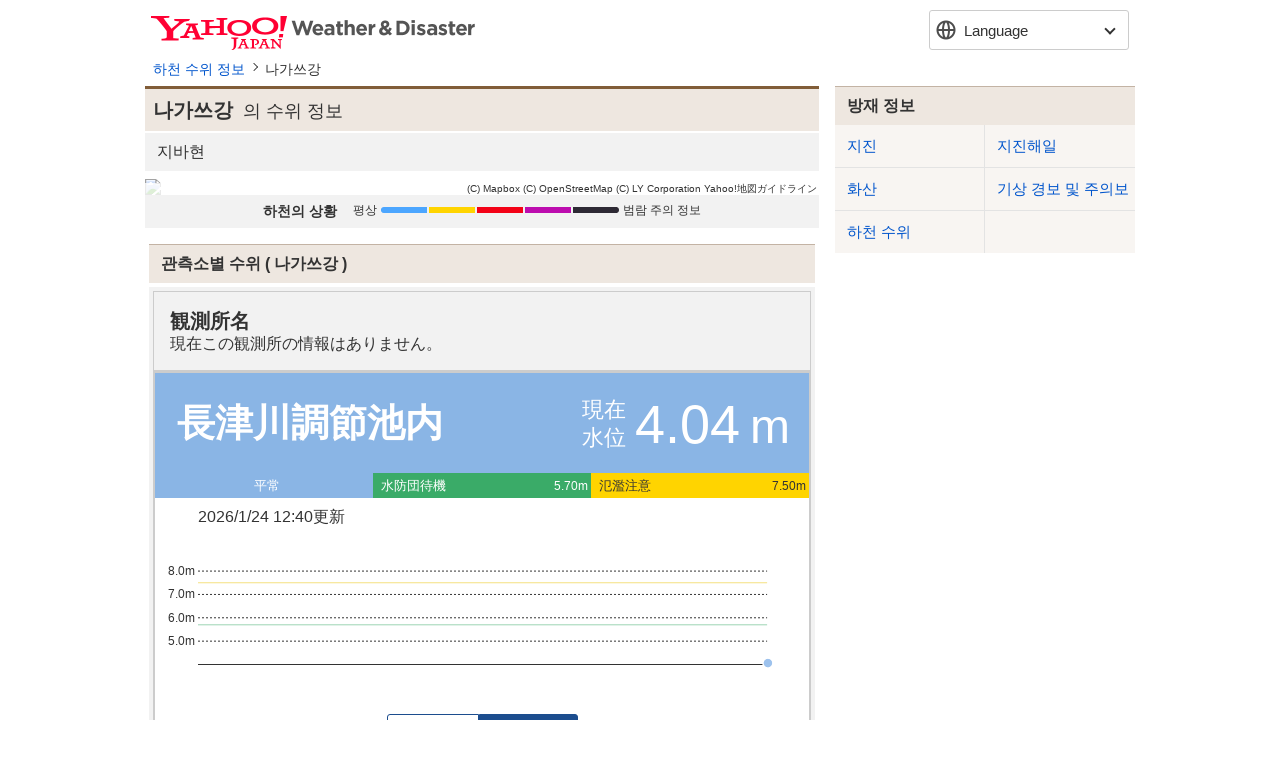

--- FILE ---
content_type: text/html
request_url: https://emergency-weather.yahoo.co.jp/weather/ko/river/1200590002/
body_size: 6445
content:
<!DOCTYPE html>
<html lang="ko">
<head>
    <meta charset="utf-8">
    
    <title>
        나가쓰강의 수위 정보 - Yahoo! Weather &amp; Disaster
    </title>
    
        
    
        <!-- UAL -->
        <script>
            var deviceType = "";
            if (navigator.userAgent.indexOf('iPhone') > 0 || navigator.userAgent.indexOf('Android') > 0 && navigator.userAgent.indexOf('Mobile') > 0) {
                deviceType = "smartphone";
            } else if (navigator.userAgent.indexOf('iPad') > 0 || navigator.userAgent.indexOf('Android') > 0) {
                deviceType = "tablet";
            } else {
                deviceType = "pc";
            }

            var TLDataContext = {
                ual : {
                    pageview : {
                        opttype : deviceType,
                        content_id: '',
                        id_type: '',
                        nopv : 'false',
                        mtestid: '',
                        ss_join_id: '',
                        ss_join_id_type: '',
                    }
                }
            };

        </script>
        <!-- /UAL -->
        <script async src="https://s.yimg.jp/images/ds/managed/1/managed-ual.min.js?tk=2ab644d5-cb64-4095-9834-861559feb79f&service=weather"></script>
    

        
        <meta http-equiv="Content-Language" content="ko">
        <meta name="viewport" content="width=device-width,initial-scale=1.0,maximum-scale=1.0,minimum-scale=1.0,user-scalable=no">
        <meta name="format-detection" content="telephone=no">
        <meta http-equiv="Content-Type" content="text/html; charset=utf-8">
        <meta http-equiv="Content-Style-Type" content="text/css">
        <meta http-equiv="Content-Script-Type" content="text/javascript">

        <meta property="og:type" content=“article>
        <meta property="og:image" content="https://s.yimg.jp/images/weather/social/emg_ogp.png">
        <meta property="og:site_name" content="Yahoo!天気・災害">
        <meta name="twitter:site" content="@Yahoo_weather">
        <meta property="fb:app_id" content="1508381029430745">
        <meta property="article:publisher" content="https://www.facebook.com/yahooweatherjp/">
    
        
        <link rel="stylesheet" href="https://s.yimg.jp/images/emg/meteo/css/meteo-2.2.0.css" media="all">
        <link rel="apple-touch-icon" href="https://s.yimg.jp/images/ipn/wcb/weather129.png">
        <link rel="shortcut icon" href="https://s.yimg.jp/c/icon/s/bsc/2.0/favicon.ico" type="image/vnd.microsoft.icon" />
        <link rel="icon" href="https://s.yimg.jp/c/icon/s/bsc/2.0/favicon.ico" type="image/vnd.microsoft.icon" />
    
        
        <script src="https://s.yimg.jp/l/jquery/3.7.0/jquery.min.js" type="text/javascript" charset="UTF-8"></script>
        <script src="https://s.yimg.jp/images/weather/js/meteo/yjw_meteo-2_1_2.js" type="text/javascript" charset="UTF-8"></script>
    
    
    <meta name="description" content="나가쓰강（ながつかわ）의 위험도 및 수위를 지도와 그래프로 제공. 일본 국토교통성 및 기상청, 자치단체에서 발표한 각 관측소의 수위와 홍수 예보의 발표 상황을 안내합니다.">
    <meta name="keywords" content="나가쓰강,관측소,강,하천,수위,범람,홍수 예보,홍수">
    <link rel="canonical" href="https://emergency-weather.yahoo.co.jp/weather/ko/river/1200590002/">
    
</head>
<body>



<div id="wrapper" class="river">

    
    <header id="yjMusthead" >
        <div class="yjMusthead_logo">
            <h1 title="Yahoo! Weather &amp; Disaster">
                <a href="https://weather.yahoo.co.jp/weather/">Yahoo! Weather &amp; Disaster</a>
            </h1>
        </div>

        <div class="langSelect hide">
            <p>Language</p>
            <ul>
                
                <li><a href="/weather/ja/river/1200590002/" hreflang="ja">日本語</a></li>

                
                <li><a href="/weather/en/river/1200590002/" hreflang="en">English</a></li>

                
                <li><a href="/weather/zh-TW/river/1200590002/" hreflang="zh-TW">繁体中文</a></li>

                
                <li><a href="/weather/zh-CN/river/1200590002/" hreflang="zh-CN">簡体中文</a></li>

                <li><strong>한국어</strong></li>
                
            </ul>
        </div>

    </header>

    <div class="provider">
        <p>Provided by Yahoo! JAPAN</p>
    </div>


    
    
    

    
    <nav id="breadcrumbs">
    <ol>
        <li><a href="/weather/ko/river/">하천 수위 정보</a></li>
        <li>나가쓰강</li>
    </ol>
</nav>

    <!-- noscript -->
    <noscript>
        <p class="error js">For full functionality of this site it is necessary to enable JavaScript.</p>
    </noscript>
    <!-- /noscript -->

    <div id="contents">
        
        <section id="main">
            
    <div class="river-detail">

        
        <div class="header large">
            <h1 class="title">
                <span class="nameRuby">ながつかわ</span>
                <span class="riverName">나가쓰강</span>
                <span class="waterLevel">의 수위 정보</span>
            </h1>
        </div>
        

        
        <div class="prefecture header middle gray">
            <h2>
                <ul class="prefecture-list">
                    <li>지바현</li>
                </ul>
            </h2>
        </div>
        

        
        

        
        <div class="image">
            
            
                <a href="https://typhoon.yahoo.co.jp/weather/river/1200590002/">
                    <img src="https://api.mapbox.com/styles/v1/yahoojapan/ck3pijduy0lzd1cnsblbvqs96/static/139.98736264,35.71700861,13,0,0/640x480@2x?addlayer=%7B%22id%22%3A%22meteo-mbx-river%22%2C%22type%22%3A%22line%22%2C%22layout%22%3A%7B%22line-cap%22%3A%22round%22%7D%2C%22source%22%3A%7B%22type%22%3A%22vector%22%2C%22url%22%3A%22mapbox%3A%2F%2Fyahoojapan.v2_river_2601241300%22%7D%2C%22source-layer%22%3A%22river%22%2C%22paint%22%3A%7B%22line-color%22%3A%5B%22case%22%2C%5B%22%3D%3D%22%2C%5B%22get%22%2C%22a_lv%22%5D%2C%222%22%5D%2C%22%23EAC103%22%2C%5B%22%3D%3D%22%2C%5B%22get%22%2C%22a_lv%22%5D%2C%223%22%5D%2C%22%23F3493C%22%2C%5B%22%3D%3D%22%2C%5B%22get%22%2C%22a_lv%22%5D%2C%224%22%5D%2C%22%23E412D3%22%2C%5B%22%3D%3D%22%2C%5B%22get%22%2C%22a_lv%22%5D%2C%225%22%5D%2C%22%23161515%22%2C%22%234CA6FF%22%5D%2C%22line-width%22%3A7%2C%22line-opacity%22%3A1%7D%2C%22filter%22%3A%5B%22all%22%2C%5B%22%3D%3D%22%2C%5B%22get%22%2C%22r_id%22%5D%2C%221200590002%22%5D%5D%7D&amp;logo=false&amp;access_token=pk.eyJ1IjoieWFob29qYXBhbiIsImEiOiJjbWFxM3pndWYwNWdkMm1xcnRxYzFpOXYxIn0.7ddS2YoI9PGgPTOIJDAuBQ&amp;attribution=false&amp;language=ko">
                </a>
                <span class="mapboxgl-ctrl-attrib-inner staticimg">
                    <a href="https://www.mapbox.com/about/maps/" target="_blank">(C) Mapbox</a>
                    <a href="https://www.openstreetmap.org/about/" target="_blank">(C) OpenStreetMap</a>
                    <a href="https://map.yahoo.co.jp/promo/app/license/attribution.html" target="_blank">(C) LY Corporation</a>
                    <a href="https://map.yahoo.co.jp/promo/map_guideline.html" target="_blank">Yahoo!地図ガイドライン</a>
                </span>
            
        </div>
        

        <div class="legend">
            <dl class="legend-river">
                <dt class="title">하천의 상황</dt>
                <dd class="legend-river-kind">
                    <ul>
                        <li class="prepare">평상</li>
                        <li class="advisory"></li>
                        <li class="caution"></li>
                        <li class="warning"></li>
                        <li class="emergency">범람 주의 정보</li>
                    </ul>
                </dd>
            </dl>
        </div>

        
        
        

        
        <div id="liveCamera">
            <dl class="livecamera" style="display:none;">
                <dt class="livecamera-place"></dt>
                <dd class="livecamera-notice">야간이나 악천후 상황에는 화면이 잘 보이지 않습니다.</dd>
                <dd class="livecamera-image">
                    <img class="livecamera-image-src" src="" style="display: none;">
                    <p class="notfound livecamera-image-notfound" style="display: none;">現在ライブカメラ画像はありません</p>
                </dd>
                <dd class="livecamera-source">
                    <dl>
                        <dt class="livecamera-source-title"></dt>
                        <dd class="livecamera-source-note"></dd>
                    </dl>
                </dd>
                <dd class="livecamera-control">
                    <a href="javascript:void(0);" id="liveCameraPrev" class="back disabled">이전 카메라 이미지</a>
                    <a href="javascript:void(0);" id="liveCameraNext" class="next">다음 카메라 이미지</a>
                </dd>
            </dl>
        </div>
        

        <dl id="waterLevelStationList" class="waterLevelStation">
            <dt class="header middle">
                <h2 class="title"><span class="waterLevel">관측소별 수위</span><span class="riverName">나가쓰강</span></h2>
            </dt>

            
            <dd class="waterLevelStation-graph">
                <dl class="waterLevelStation-graph-error">
                    <dt id="graphObsrvtnName" class="error-place">観測所名</dt>
                    <dd class="error-message">現在この観測所の情報はありません。</dd>
                </dl>

                <div id="riverGraphArea" class="waterLevelStation-graph-image">
                </div>
                <div id="graphArea" class="waterLevelStation-graph-controll interval">
                    <div class="btn-wrapper">
                        <a id="per_10" class="interval-10">10분마다</a>
                        <a id="per_60" class="interval-60 current">1시간마다</a>
                    </div>
                </div>
                <div class="waterLevelStation-graph-controll station-place">
                    <a id="graphPrev" class="back">상류 관측소</a>
                    <a id="graphNext" class="next">하류 관측소</a>
                </div>
            </dd>
            

            
            <dd class="datetime">2026년 1월 24일 12시 50분 갱신</dd>
            <dd class="waterLevelStation-list-wrapper">
                <ul class="waterLevelStation-list">
                    <li class="upstream"><span>상류</span></li>

                    
                        <li class="waterLevelStation-list-item">
                            <dl class="waterLevelStation-info prepare unchange" >
                                <dt class="name"><span>長津川調節池内</span></dt>
                                <dd class="condition">
                                    <a href="javascript:void(0);" data-obsrvtn-code="0307300400053">
                                        <ul class="condition-list">
                                            <li class="trend">변화 없음</li>
                                            <li class="kind">평상</li>
                                        </ul>
                                    </a>
                                </dd>
                            </dl>
                        </li>
                    
                        <li class="waterLevelStation-list-item">
                            <dl class="waterLevelStation-info prepare unchange" >
                                <dt class="name"><span>長津川調節池外</span></dt>
                                <dd class="condition">
                                    <a href="javascript:void(0);" data-obsrvtn-code="0307300400054">
                                        <ul class="condition-list">
                                            <li class="trend">변화 없음</li>
                                            <li class="kind">평상</li>
                                        </ul>
                                    </a>
                                </dd>
                            </dl>
                        </li>
                    

                    <li class="downstream"><span>하류</span></li>
                </ul>
            </dd>
        </dl><!--/.waterLevelStation-->

        
        <dl class="explanation">
            <dt class="title">기준 수위</dt>
            <dd class="explanation-level">

                <div class="explanation-level-image">
                    <span class="high"><span>높음</span></span>
                    <span class="arrow-top"></span>
                    <span class="danger"><span>위험도</span></span>
                    <span class="arrow-bottom"></span>
                    <span class="low"><span>낮음</span></span>
                </div>

                <dl class="explanation-level-detail">
                    <dt class="level warning">범람 위험 수위</dt>
                    <dd>
                        <p class="status">언제 범람해도 이상하지 않음</p>
                        <p class="message">신변 안전 확보</p>
                    </dd>
                    <dt class="level caution">대피 판단 수위</dt>
                    <dd>
                        <p class="status">일정 시간 후에 범람할 위험성</p>
                        <p class="message">대피 정보 확인</p>
                    </dd>
                    <dt class="level advisory">범람 주의 수위</dt>
                    <dd>
                        <p class="status">하천 수위가 상승할 전망</p>
                        <p class="message">최신 정보에 주의</p>
                    </dd>
                    <dt class="level standby">수방단 대기 수위</dt>
                    <dd>
                        <p class="status">수방단이 활동을 준비하는 기준</p>
                        <p class="message">대피 행동을 확인</p>
                    </dd>
                    <dt class="level prepare">평상</dt>
                    <dd>
                        <p class="status">평상시 수위</p>
                    </dd>
                </dl>
            </dd>
            <dd class="explanation-other">
                <dl class="explanation-other-detail">
                    <dt class="level nocriteria">기준 없음</dt>
                    <dd>
                        <p class="status">기준 수위가 설정되어 있지 않은 수위 관측소</p>
                    </dd>
                    <dt class="level missing">결측</dt>
                    <dd>
                        <p class="status">정상적으로 관측되지 않는 상태</p>
                    </dd>
                </dl>
            </dd>
        </dl>
        

        <div class="morelink">
            <a href="https://typhoon.yahoo.co.jp/weather/river/1200590002/">자세한 지도로 확인하기</a>
        </div>

        <dl class="source">
            <dt class="title">게재 정보 안내</dt>
            <dd class="comment">일본 국토교통성 및 기상청, 자치단체가 발표하는 정보를 게재합니다.</dd>
            <dd class="link"><a href="https://www.mlit.go.jp/">일본 국토교통성(외부 사이트)</a></dd>
            <dd class="link"><a href="https://www.jma.go.jp/">일본 기상청(외부 사이트)</a></dd>
        </dl>

    </div>

        </section>
        <!--/#main-->

        
        <section id="sub">
            
    
    
    
    <aside class="otherContents navigation">
            <div class="header middle otherContents-title">
                <h1>방재 정보</h1>
            </div>
            <ul class="otherContents-list">
                <li class="otherContents-list-item"><a href="/weather/ko/earthquake/">지진</a></li>
                <li class="otherContents-list-item"><a href="/weather/ko/tsunami/">지진해일</a></li>
                <li class="otherContents-list-item"><a href="/weather/ko/volcano/">화산</a></li>
                <li class="otherContents-list-item"><a href="/weather/ko/warn/">기상 경보 및 주의보</a></li>
                <li class="otherContents-list-item"><a href="/weather/ko/river/">하천 수위</a></li>
            </ul>
        </aside>
    
           
            <aside class="otherContents relatedLinks">
                <div class="header middle otherContents-title">
                    <h1>関連リンク</h1>
                </div>
                <ul class="otherContents-list">
                    <li class="otherContents-list-item">
                        <a class="relatedLinks-link" href="https://emg.yahoo.co.jp/notebook/contents/disaster/riverflood.html">
                            <dl class="relatedLinks-list">
                                <dt class="relatedLinks-title">河川洪水に備える</dt>
                                <dd class="relatedLinks-text">河川洪水・氾濫発生時に避難する際の注意点などを掲載</dd>
                            </dl>
                        </a>
                    </li>
                    <li class="otherContents-list-item">
                        <a class="relatedLinks-link" href="https://emg.yahoo.co.jp/notebook/hazardmap/">
                            <dl class="relatedLinks-list">
                                <dt class="relatedLinks-title">ハザードマップ</dt>
                                <dd class="relatedLinks-text">身の回りの災害リスクを確認</dd>
                            </dl>
                        </a>
                    </li>
                    <li class="otherContents-list-item">
                        <a class="relatedLinks-link" href="https://transit.yahoo.co.jp/traininfo/top">
                            <dl class="relatedLinks-list">
                                <dt class="relatedLinks-title">運行情報</dt>
                                <dd class="relatedLinks-text">日本全国で現在発生している鉄道運行情報や主要空港のフライト情報</dd>
                            </dl>
                        </a>
                    </li>
                    <li class="otherContents-list-item">
                        <a class="relatedLinks-link" href="https://roadway.yahoo.co.jp/">
                            <dl class="relatedLinks-list">
                                <dt class="relatedLinks-title">道路交通情報</dt>
                                <dd class="relatedLinks-text">全国の高速道路の渋滞情報や通行止め・事故などの道路交通情報</dd>
                            </dl>
                        </a>
                    </li>
                </ul>
            </aside>
        
        
    <aside class="otherContents safetyConfirmation">
            <div class="header middle otherContents-title">
                <h1><span class="safetyConfirmation-title">安否確認サービス</span><span class="safetyConfirmation-subTitle">（外部サービス）</span></h1>
            </div>
            <ul class="otherContents-list">
                <li class="otherContents-list-item web171">
                    <dl class="safetyConfirmation-list">
                        <dt class="safetyConfirmation-title">災害用伝言板（web171）</dt>
                        <dd class="safetyConfirmation-text">インターネット上で安否情報を登録・確認できます。</dd>
                        <dd class="safetyConfirmation-button"><a class="linkButton" href="https://www.web171.jp/" target="_blank">災害用伝言板（web171）</a></dd>
                    </dl>
                </li>
                <li class="otherContents-list-item tel171">
                    <dl class="safetyConfirmation-list">
                        <dt class="safetyConfirmation-title">災害用伝言ダイヤル（171）</dt>
                        <dd class="safetyConfirmation-text">電話で安否情報を登録・確認できます。</dd>
                        <dd class="safetyConfirmation-button"><a class="telButton" href="tel:171">171に発信</a></dd>
                        <dd class="safetyConfirmation-link"><a href="https://emg.yahoo.co.jp/notebook/contact/howto171.html" target="_blank">利用手順を確認する</a></dd>
                    </dl>
                </li>
                <li class="otherContents-list-item google">
                    <dl class="safetyConfirmation-list">
                        <dt class="safetyConfirmation-title">Googleパーソンファインダー</dt>
                        <dd class="safetyConfirmation-text">名前や携帯電話番号をもとに安否情報を登録、確認ができます。</dd>
                        <dd class="safetyConfirmation-link"><a href="https://www.google.org/personfinder/japan" target="_blank">Googleパーソンファインダー</a></dd>
                    </dl>
                </li>
            </ul>
        </aside>

        </section>
        <!--/#sub-->
    </div>
    <!--/#contents-->

    
    
    
        <footer id="footer">
    <ul class="sp footerLinkTop">
        <li class="weather"><a href="https://weather.yahoo.co.jp/weather/">첫페이지</a></li>
        <li class="yj"><a href="https://m.yahoo.co.jp/">Yahoo! JAPAN</a></li>
    </ul>

    <address class="pc footerLinkBottom">
        <a class="privacy" href="https://www.lycorp.co.jp/en/company/privacypolicy/">LY Corporation Privacy Policy</a> -
        <a class="privacy" href="https://privacy.lycorp.co.jp/en/">LY Corporation Privacy Center</a> -
        <a class="terms" href="https://www.lycorp.co.jp/en/company/terms/">Terms</a> -
        <a class="input" href="https://support.yahoo-net.jp/voc/s/weather">Feedback</a> -
        <a class="help" href="https://support.yahoo-net.jp/PccWeather/s/">Help/Contact</a>
    </address>

    <address class="sp footerLinkBottom">
        <a class="privacy" href="https://www.lycorp.co.jp/en/company/privacypolicy/">LY Corporation Privacy Policy</a> -
        <a class="privacy" href="https://privacy.lycorp.co.jp/en/">LY Corporation Privacy Center</a> -
        
        <a class="terms" href="https://www.lycorp.co.jp/en/company/terms/">Terms</a> -
        <a class="help" href="https://support.yahoo-net.jp/SccWeather/s/">Help</a>
    </address>

    
    <ul class="pc copyright">
        
            <li><small>Copyright (C) 2026 Asia Air Survey Co.,Ltd. All Rights Reserved.</small></li>
        
        <li><small>&copy; LY Corporation</small></li>
    </ul>
    <ul class="sp copyright">
        
            <li><small>(C)Asia Air Survey</small></li>
        
        <li><small>&copy; LY Corporation</small></li>
    </ul>
</footer>
    
</div>
<!--/#wrapper-->



    <script src="https://s.yimg.jp/images/weather/js/common/d3-5_16_0.min.js" type="text/javascript" charset="UTF-8"></script>
    <script src="https://s.yimg.jp/images/weather/js/river/yjw_river_observation_graph-1_0_2.js" type="text/javascript" charset="UTF-8"></script>
    <script src="https://s.yimg.jp/images/weather/js/meteo/yjw_meteo_river_detail-1_1_1.js" type="text/javascript" charset="UTF-8"></script>
    <script>
        /*<![CDATA[*/
        $(function(){
            
            
            const domains = ["https:\/\/weather-data.east.edge.storage-yahoo.jp\/","https:\/\/weather-data.west.edge.storage-yahoo.jp\/"];
            if (domains) {
                YAHOO.JP.yw.river.graph.domain = domains.map(domain => domain + 'observation/{obsCd}.json');
            }

            var detail = YAHOO.JP.yw.meteo.river.detail;

            var splitFloodRiverList = {"allWarningRiverList":[],"emergencyRiverList":[],"warningRiverList":[],"cautionRiverList":[],"advisoryRiverList":[],"advisoryExpandRiverList":[]};
            var splitObsList = {"allObsList":[],"warningObsList":[],"cautionObsList":[],"advisoryObsList":[],"advisoryExpandObsList":[]};

            splitFloodRiverList = splitFloodRiverList.allWarningRiverList.map(function (floodRiver) {
                return [
                    floodRiver.riverCode,
                    floodRiver.riverName,
                    String(floodRiver.warningLevel),
                    floodRiver.lastUpdateTime,
                    "",
                    "river"
                ]
            });

            splitObsList = splitObsList.allObsList.map(function (floodObs) {
                return [
                    floodObs.riverCode,
                    floodObs.riverName,
                    String(floodObs.warningLevel),
                    floodObs.lastUpdateTime,
                    "",
                    "obs"
                ]
            });

            detail.setWarningRiver(splitFloodRiverList.concat(splitObsList));

            detail.liveCameraList = [];
            detail.selectedCameraCd = null;
            detail.obsWaterLevelList = [{"obsrvtnCode":"0307300400053","obsrvtnTime":"2026-01-24T12:50:00Z","trend":2,"itemCode":"10","unitName":"m","waterValue":"4.04","waterLevel":0,"obsTrend":{"name":"river.waterLevelStation.trend.unchange","cssClass":"unchange"},"obsKind":{"name":"river.waterLevelStation.trend.prepare","cssClass":"prepare"},"contentsCode":"","stageGnl":"5.7","stageWarn":"7.5","stageSpcl":"","stageDng":"","stageDsgn":"9","obsrvtnName":"\u9577\u6D25\u5DDD\u8ABF\u7BC0\u6C60\u5185","stationCode":"","obsrvtnLat":"35.72","obsrvtnLon":"139.98805","obsrvtnScale":"13","obsrvtnLatOrg":"35.72","obsrvtnLonOrg":"139.98805","distance":4815,"stageCount":2},{"obsrvtnCode":"0307300400054","obsrvtnTime":"2026-01-24T12:50:00Z","trend":2,"itemCode":"10","unitName":"m","waterValue":"3.94","waterLevel":0,"obsTrend":{"name":"river.waterLevelStation.trend.unchange","cssClass":"unchange"},"obsKind":{"name":"river.waterLevelStation.trend.prepare","cssClass":"prepare"},"contentsCode":"","stageGnl":"5.4","stageWarn":"6.1","stageSpcl":"","stageDng":"","stageDsgn":"7.3","obsrvtnName":"\u9577\u6D25\u5DDD\u8ABF\u7BC0\u6C60\u5916","stationCode":"","obsrvtnLat":"35.72","obsrvtnLon":"139.98805","obsrvtnScale":"13","obsrvtnLatOrg":"35.72","obsrvtnLonOrg":"139.98805","distance":4815,"stageCount":2}];
            detail.obsWaterLevelListBeforeSort = [{"obsrvtnCode":"0307300400053","obsrvtnTime":"2026-01-24T12:50:00Z","trend":2,"itemCode":"10","unitName":"m","waterValue":"4.04","waterLevel":0,"obsTrend":{"name":"river.waterLevelStation.trend.unchange","cssClass":"unchange"},"obsKind":{"name":"river.waterLevelStation.trend.prepare","cssClass":"prepare"},"contentsCode":"","stageGnl":"5.7","stageWarn":"7.5","stageSpcl":"","stageDng":"","stageDsgn":"9","obsrvtnName":"\u9577\u6D25\u5DDD\u8ABF\u7BC0\u6C60\u5185","stationCode":"","obsrvtnLat":"35.72","obsrvtnLon":"139.98805","obsrvtnScale":"13","obsrvtnLatOrg":"35.72","obsrvtnLonOrg":"139.98805","distance":4815,"stageCount":2},{"obsrvtnCode":"0307300400054","obsrvtnTime":"2026-01-24T12:50:00Z","trend":2,"itemCode":"10","unitName":"m","waterValue":"3.94","waterLevel":0,"obsTrend":{"name":"river.waterLevelStation.trend.unchange","cssClass":"unchange"},"obsKind":{"name":"river.waterLevelStation.trend.prepare","cssClass":"prepare"},"contentsCode":"","stageGnl":"5.4","stageWarn":"6.1","stageSpcl":"","stageDng":"","stageDsgn":"7.3","obsrvtnName":"\u9577\u6D25\u5DDD\u8ABF\u7BC0\u6C60\u5916","stationCode":"","obsrvtnLat":"35.72","obsrvtnLon":"139.98805","obsrvtnScale":"13","obsrvtnLatOrg":"35.72","obsrvtnLonOrg":"139.98805","distance":4815,"stageCount":2}];

            detail.initSelectLiveCamera();

            detail.initSelectObs();
        });
        /*]]>*/
    </script>




</body>
</html>
